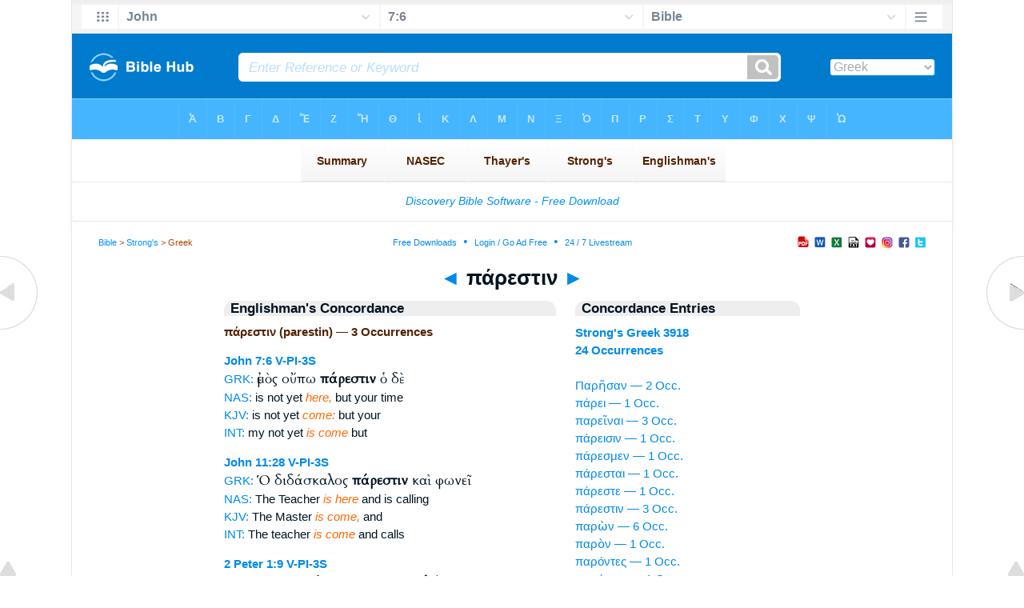

--- FILE ---
content_type: text/html
request_url: https://www.biblehub.com/greek/parestin_3918.htm
body_size: 2514
content:

<!DOCTYPE html PUBLIC "-//W3C//DTD XHTML 1.0 Transitional//EN" "//www.w3.org/TR/xhtml1/DTD/xhtml1-transitional.dtd"><html xmlns="//www.w3.org/1999/xhtml"><head><meta http-equiv="Content-Type" content="text/html; charset=utf-8" /><meta name="viewport" content="width=device-width; initial-scale=1.0;"/><title>Greek Concordance: πάρεστιν (parestin) -- 3 Occurrences</title><link rel="canonical" href="https://biblehub.com/greek/parestin_3918.htm" /><link href='//fonts.googleapis.com/css?family=Cardo&subset=greek-ext' rel='stylesheet' type='text/css'><link rel="stylesheet" href="/5007.css" type="text/css" media="Screen" /><link rel="stylesheet" href="spec.css" type="text/css" media="Screen" /><link media="handheld, only screen and (max-width: 4800px), only screen and (max-device-width: 4800px)" href="/4807.css" type="text/css" rel="stylesheet" /><link media="handheld, only screen and (max-width: 1550px), only screen and (max-device-width: 1550px)" href="/1557.css" type="text/css" rel="stylesheet" /><link media="handheld, only screen and (max-width: 1250px), only screen and (max-device-width: 1250px)" href="/1257.css" type="text/css" rel="stylesheet" /><link media="handheld, only screen and (max-width: 1050px), only screen and (max-device-width: 1050px)" href="/1057.css" type="text/css" rel="stylesheet" /><link media="handheld, only screen and (max-width: 900px), only screen and (max-device-width: 900px)" href="/907.css" type="text/css" rel="stylesheet" /><link media="handheld, only screen and (max-width: 800px), only screen and (max-device-width: 800px)" href="/807.css" type="text/css" rel="stylesheet" /><link media="handheld, only screen and (max-width: 575px), only screen and (max-device-width: 575px)" href="/507.css" type="text/css" rel="stylesheet" /><link media="handheld, only screen and (max-height: 450px), only screen and (max-device-height: 450px)" href="/h457.css" type="text/css" rel="stylesheet" /><link rel="stylesheet" href="/print.css" type="text/css" media="Print" /></head><body><div id="fx"><table width="100%" border="0" cellspacing="0" cellpadding="0" id="fx2"><tr><td><iframe width="100%" height="30" scrolling="no" src="/interlinear/vmenus/john/7-6.htm" align="left" frameborder="0"></iframe></td></tr></table></div><div id="blnk"></div><div align="center"><table width="100%" border="0" cellspacing="0" cellpadding="0" class="maintable"><tr><td><div id="fx5"><table width="100%" border="0" cellspacing="0" cellpadding="0" id="fx6"><tr><td><iframe width="100%" height="245" scrolling="no" src="//biblehu.com/bmstrongs/greek/3918.htm" frameborder="0"></iframe></td></tr><tr><td><iframe width="100%" height="0" scrolling="no" src="//biblecc.com/uk/john/7-6.htm" frameborder="0"></iframe></td></tr></table></div></td></tr></table></div><div align="center"><table width="100%" border="0" cellspacing="0" cellpadding="0" class="maintable3"><tr><td><table width="100%" border="0" cellspacing="0" cellpadding="0" align="center" id="announce"><tr><td><div id="l1"><div id="breadcrumbs"><a href="/">Bible</a> > <a href="/strongs.htm">Strong's</a> > Greek</div><div id="anc"><iframe src="/anc.htm" width="100%" height="27" scrolling="no" frameborder="0"></iframe></div><div id="anc2"><table width="100%" border="0" cellspacing="0" cellpadding="0" align="center"><tr><td><iframe src="/anc2.htm" width="100%" height="27" scrolling="no" frameborder="0"></iframe></td></tr></table></div></div></td></tr></table><div id="movebox2"><table border="0" align="center" cellpadding="0" cellspacing="0"><tr><td><div id="topheading"><a href="/greek/pareste_3918.htm">&#9668;</a> πάρεστιν <a href="/greek/paro_n_3918.htm">&#9658;</a></div></td></tr></table></div><div align="center" class="maintable2"><table border="0" cellspacing="0" cellpadding="0" align="center"><tr><td><div id="leftbox"><div class="padleft"><div class="vheading">Englishman's Concordance</div><span class="encycheading">πάρεστιν (parestin) &#8212; 3 Occurrences</span><p><b><a href="/text/john/7-6.htm" title="Biblos Lexicon">John 7:6</a> <a href="/abbrev.htm" title="Verb - Present Indicative - 3rd Person Singular">V-PI-3S</a></b><br><a href="/interlinear/john/7.htm" title="Greek">GRK:</a> <span class="greek3">ἐμὸς οὔπω <b>πάρεστιν</b> ὁ δὲ</span><br><a href="//biblehub.com/nas/john/7.htm" title="New American Standard Bible">NAS:</a>  is not yet <span class="itali">here,</span> but your time<br><a href="/kjvs/john/7.htm" title="King James Bible with Strong's">KJV:</a>  is not yet <span class="itali">come:</span> but your<br><a href="/interlinear/john/7-6.htm" title="Biblos Interlinear Bible">INT:</a> my not yet <span class="itali">is come</span> but<p>
<b><a href="/text/john/11-28.htm" title="Biblos Lexicon">John 11:28</a> <a href="/abbrev.htm" title="Verb - Present Indicative - 3rd Person Singular">V-PI-3S</a></b><br><a href="/interlinear/john/11.htm" title="Greek">GRK:</a> <span class="greek3">Ὁ διδάσκαλος <b>πάρεστιν</b> καὶ φωνεῖ</span><br><a href="//biblehub.com/nas/john/11.htm" title="New American Standard Bible">NAS:</a>  The Teacher <span class="itali">is here</span> and is calling<br><a href="/kjvs/john/11.htm" title="King James Bible with Strong's">KJV:</a>  The Master <span class="itali">is come,</span> and<br><a href="/interlinear/john/11-28.htm" title="Biblos Interlinear Bible">INT:</a> The teacher <span class="itali">is come</span> and calls<p>
<b><a href="/text/2_peter/1-9.htm" title="Biblos Lexicon">2 Peter 1:9</a> <a href="/abbrev.htm" title="Verb - Present Indicative - 3rd Person Singular">V-PI-3S</a></b><br><a href="/interlinear/2_peter/1.htm" title="Greek">GRK:</a> <span class="greek3">γὰρ μὴ <b>πάρεστιν</b> ταῦτα τυφλός</span><br><a href="/interlinear/2_peter/1-9.htm" title="Biblos Interlinear Bible">INT:</a> indeed not <span class="itali">are present</span> these things blind<p><a href="/interlinear/matthew/1-1.htm">Interlinear Greek</a> • <a href="/interlinear/genesis/1-1.htm">Interlinear Hebrew</a> • <a href="/strongs.htm">Strong's Numbers</a> • <a href="/englishmans_greek.htm">Englishman's Greek Concordance</a> • <a href="/englishmans_hebrew.htm">Englishman's Hebrew Concordance</a> • <a href="/texts/matthew/1-1.htm">Parallel Texts</a></div></div><div id="centbox"><div class="padcent"><div class="vheading">Concordance Entries</div><b><a href="/greek/3918.htm">Strong's Greek 3918</a><br><a href="/greek/strongs_3918.htm">24 Occurrences</a></b><br><br><a href="/greek/pare_san_3918.htm">Παρῆσαν &#8212; 2 Occ.</a><br><a href="/greek/parei_3918.htm">πάρει &#8212; 1 Occ.</a><br><a href="/greek/pareinai_3918.htm">παρεῖναι &#8212; 3 Occ.</a><br><a href="/greek/pareisin_3918.htm">πάρεισιν &#8212; 1 Occ.</a><br><a href="/greek/paresmen_3918.htm">πάρεσμεν &#8212; 1 Occ.</a><br><a href="/greek/parestai_3918.htm">πάρεσται &#8212; 1 Occ.</a><br><a href="/greek/pareste_3918.htm">πάρεστε &#8212; 1 Occ.</a><br><a href="/greek/parestin_3918.htm">πάρεστιν &#8212; 3 Occ.</a><br><a href="/greek/paro_n_3918.htm">παρὼν &#8212; 6 Occ.</a><br><a href="/greek/paron_3918.htm">παρὸν &#8212; 1 Occ.</a><br><a href="/greek/parontes_3918.htm">παρόντες &#8212; 1 Occ.</a><br><a href="/greek/parontos_3918.htm">παρόντος &#8212; 1 Occ.</a><br><a href="/greek/parouse__3918.htm">παρούσῃ &#8212; 1 Occ.</a><br><a href="/greek/parousin_3918.htm">παροῦσιν &#8212; 1 Occ.</a><br><div class="vheading2">Additional Entries</div><a href="/greek/paracheimasian_3915.htm">παραχειμασίαν &#8212; 1 Occ.</a><br><a href="/greek/parachre_ma_3916.htm">παραχρῆμα &#8212; 18 Occ.</a><br><a href="/greek/pardalei_3917.htm">παρδάλει &#8212; 1 Occ.</a><br><a href="/greek/pare_san_3918.htm">Παρῆσαν &#8212; 2 Occ.</a><br><a href="/greek/parei_3918.htm">πάρει &#8212; 1 Occ.</a><br><a href="/greek/pareinai_3918.htm">παρεῖναι &#8212; 3 Occ.</a><br><a href="/greek/pareisin_3918.htm">πάρεισιν &#8212; 1 Occ.</a><br><a href="/greek/paresmen_3918.htm">πάρεσμεν &#8212; 1 Occ.</a><br><a href="/greek/parestai_3918.htm">πάρεσται &#8212; 1 Occ.</a><br><a href="/greek/pareste_3918.htm">πάρεστε &#8212; 1 Occ.</a><br><a href="/greek/paro_n_3918.htm">παρὼν &#8212; 6 Occ.</a><br><a href="/greek/paron_3918.htm">παρὸν &#8212; 1 Occ.</a><br><a href="/greek/parontes_3918.htm">παρόντες &#8212; 1 Occ.</a><br><a href="/greek/parontos_3918.htm">παρόντος &#8212; 1 Occ.</a><br><a href="/greek/parouse__3918.htm">παρούσῃ &#8212; 1 Occ.</a><br><a href="/greek/parousin_3918.htm">παροῦσιν &#8212; 1 Occ.</a><br><a href="/greek/pareisaxousin_3919.htm">παρεισάξουσιν &#8212; 1 Occ.</a><br><a href="/greek/pareisaktous_3920.htm">παρεισάκτους &#8212; 1 Occ.</a><br><a href="/greek/pareisedusan_3921.htm">παρεισέδυσαν &#8212; 1 Occ.</a><br><a href="/greek/pareise_lthen_3922.htm">παρεισῆλθεν &#8212; 1 Occ.</a><br><br><br></div></div><div id="botbox"><div class="padbot"><div align="center"><a href="/englishman_greek.htm">Englishman's Concordance</a></div></div></div><div id="left"><a href="/greek/pareste_3918.htm" onmouseover='lft.src="/leftgif.png"' onmouseout='lft.src="/left.png"' title="Prev"><img src="/left.png" name="lft" border="0" alt="Prev" /></a></div><div id="right"><a href="/greek/paro_n_3918.htm" onmouseover='rght.src="/rightgif.png"' onmouseout='rght.src="/right.png"' title="Next"><img src="/right.png" name="rght" border="0" alt="Next" /></a></div><div id="botleft"><a href="#" onmouseover='botleft.src="/botleftgif.png"' onmouseout='botleft.src="/botleft.png"' title="Top of Page"><img src="/botleft.png" name="botleft" border="0" alt="Top of Page" /></a></div><div id="botright"><a href="#" onmouseover='botright.src="/botrightgif.png"' onmouseout='botright.src="/botright.png"' title="Top of Page"><img src="/botright.png" name="botright" border="0" alt="Top of Page" /></a></div></td></tr></table></div><div id="bot"><div align="center"><span class="p"><br /><br /><br /></span><script type="text/javascript"><!--
google_ad_client = "ca-pub-3753401421161123";
/* 200 x 200 Parallel Bible */
google_ad_slot = "7676643937";
google_ad_width = 200;
google_ad_height = 200;
//-->
</script>
<script type="text/javascript"
src="//pagead2.googlesyndication.com/pagead/show_ads.js">
</script><br /><br /></div><iframe width="100%" height="1500" scrolling="no" src="/botmenubhlex.htm" frameborder="0"></iframe></div></body></html>

--- FILE ---
content_type: text/html
request_url: https://www.biblehub.com/interlinear/vmenus/john/7-6.htm
body_size: 1921
content:
<!DOCTYPE html PUBLIC "-//W3C//DTD XHTML 1.0 Transitional//EN" "http://www.w3.org/TR/xhtml1/DTD/xhtml1-transitional.dtd"><html xmlns="http://www.w3.org/1999/xhtml"><head><meta http-equiv="Content-Type" content="text/html; charset=utf-8" /><meta name="viewport" content="width=device-width; initial-scale=1.0; maximum-scale=1.0; user-scalable=0;"/><title>John 7:6 Menus</title><link rel="stylesheet" href="/c33.css" type="text/css" media="Screen" /><script language="JavaScript">
<!--
function MM_jumpMenu(targ,selObj,restore){ //v3.0
  eval(targ+".location='"+selObj.options[selObj.selectedIndex].value+"'"); if (restore) selObj.selectedIndex=0; }
//-->
</script></head><BODY onLoad="document.select2.reset();"><table width="100%" border="0" cellspacing="0" cellpadding="0"><tr><td><td class="mwid"><table width="100%" border="0" cellspacing="0" cellpadding="0"><tr><td class="ic"><a href="../john.htm" class="ic" title="Verse Chooser" target="_top"><img src="/grid2.png" height="28px" width="45px" border="0"></a></td><td class="tb1"><select name="select1" class="drop" onChange="MM_jumpMenu('top',this,0)"><option value="../../genesis/1-1.htm">Genesis</option><option value="../../exodus/1-1.htm">Exodus</option><option value="../../leviticus/1-1.htm">Leviticus</option><option value="../../numbers/1-1.htm">Numbers</option><option value="../../deuteronomy/1-1.htm">Deuteronomy</option><option value="../../joshua/1-1.htm">Joshua</option><option value="../../judges/1-1.htm">Judges</option><option value="../../ruth/1-1.htm">Ruth</option><option value="../../1_samuel/1-1.htm">1 Samuel</option><option value="../../2_samuel/1-1.htm">2 Samuel</option><option value="../../1_kings/1-1.htm">1 Kings</option><option value="../../2_kings/1-1.htm">2 Kings</option><option value="../../1_chronicles/1-1.htm">1 Chronicles</option><option value="../../2_chronicles/1-1.htm">2 Chronicles</option><option value="../../ezra/1-1.htm">Ezra</option><option value="../../nehemiah/1-1.htm">Nehemiah</option><option value="../../esther/1-1.htm">Esther</option><option value="../../job/1-1.htm">Job</option><option value="../../psalms/1-1.htm">Psalms</option><option value="../../proverbs/1-1.htm">Proverbs</option><option value="../../ecclesiastes/1-1.htm">Ecclesiastes</option><option value="../../songs/1-1.htm">Song of Solomon</option><option value="../../isaiah/1-1.htm">Isaiah</option><option value="../../jeremiah/1-1.htm">Jeremiah</option><option value="../../lamentations/1-1.htm">Lamentations</option><option value="../../ezekiel/1-1.htm">Ezekiel</option><option value="../../daniel/1-1.htm">Daniel</option><option value="../../hosea/1-1.htm">Hosea</option><option value="../../joel/1-1.htm">Joel</option><option value="../../amos/1-1.htm">Amos</option><option value="../../obadiah/1-1.htm">Obadiah</option><option value="../../jonah/1-1.htm">Jonah</option><option value="../../micah/1-1.htm">Micah</option><option value="../../nahum/1-1.htm">Nahum</option><option value="../../habakkuk/1-1.htm">Habakkuk</option><option value="../../zephaniah/1-1.htm">Zephaniah</option><option value="../../haggai/1-1.htm">Haggai</option><option value="../../zechariah/1-1.htm">Zechariah</option><option value="../../malachi/1-1.htm">Malachi</option><option value="../../matthew/1-1.htm">Matthew</option><option value="../../mark/1-1.htm">Mark</option><option value="../../luke/1-1.htm">Luke</option><option value="../../john/7-6.htm" selected>John</option><option value="../../acts/1-1.htm">Acts</option><option value="../../romans/1-1.htm">Romans</option><option value="../../1_corinthians/1-1.htm">1 Corinthians</option><option value="../../2_corinthians/1-1.htm">2 Corinthians</option><option value="../../galatians/1-1.htm">Galatians</option><option value="../../ephesians/1-1.htm">Ephesians</option><option value="../../philippians/1-1.htm">Philippians</option><option value="../../colossians/1-1.htm">Colossians</option><option value="../../1_thessalonians/1-1.htm">1 Thessalonians</option><option value="../../2_thessalonians/1-1.htm">2 Thessalonians</option><option value="../../1_timothy/1-1.htm">1 Timothy</option><option value="../../2_timothy/1-1.htm">2 Timothy</option><option value="../../titus/1-1.htm">Titus</option><option value="../../philemon/1-1.htm">Philemon</option><option value="../../hebrews/1-1.htm">Hebrews</option><option value="../../james/1-1.htm">James</option><option value="../../1_peter/1-1.htm">1 Peter</option><option value="../../2_peter/1-1.htm">2 Peter</option><option value="../../1_john/1-1.htm">1 John</option><option value="../../2_john/1-1.htm">2 John</option><option value="../../3_john/1-1.htm">3 John</option><option value="../../jude/1-1.htm">Jude</option><option value="../../revelation/1-1.htm">Revelation</option></select></td><td class="tb2"><select name="select2" class="drop2" onChange="MM_jumpMenu('top',this,0)"><option value="../../john/1-1.htm">John 1</option><option value="../../john/2-1.htm">John 2</option><option value="../../john/3-1.htm">John 3</option><option value="../../john/4-1.htm">John 4</option><option value="../../john/5-1.htm">John 5</option><option value="../../john/6-1.htm">John 6</option><option value="../../john/7-1.htm">-----------------------------</option><option value="../../john/7-1.htm">John 7:1</option><option value="../../john/7-2.htm">John 7:2</option><option value="../../john/7-3.htm">John 7:3</option><option value="../../john/7-4.htm">John 7:4</option><option value="../../john/7-5.htm">John 7:5</option><option value="../../john/7-6.htm" selected>7:6</option><option value="../../john/7-7.htm">John 7:7</option><option value="../../john/7-8.htm">John 7:8</option><option value="../../john/7-9.htm">John 7:9</option><option value="../../john/7-10.htm">John 7:10</option><option value="../../john/7-11.htm">John 7:11</option><option value="../../john/7-12.htm">John 7:12</option><option value="../../john/7-13.htm">John 7:13</option><option value="../../john/7-14.htm">John 7:14</option><option value="../../john/7-15.htm">John 7:15</option><option value="../../john/7-16.htm">John 7:16</option><option value="../../john/7-17.htm">John 7:17</option><option value="../../john/7-18.htm">John 7:18</option><option value="../../john/7-19.htm">John 7:19</option><option value="../../john/7-20.htm">John 7:20</option><option value="../../john/7-21.htm">John 7:21</option><option value="../../john/7-22.htm">John 7:22</option><option value="../../john/7-23.htm">John 7:23</option><option value="../../john/7-24.htm">John 7:24</option><option value="../../john/7-25.htm">John 7:25</option><option value="../../john/7-26.htm">John 7:26</option><option value="../../john/7-27.htm">John 7:27</option><option value="../../john/7-28.htm">John 7:28</option><option value="../../john/7-29.htm">John 7:29</option><option value="../../john/7-30.htm">John 7:30</option><option value="../../john/7-31.htm">John 7:31</option><option value="../../john/7-32.htm">John 7:32</option><option value="../../john/7-33.htm">John 7:33</option><option value="../../john/7-34.htm">John 7:34</option><option value="../../john/7-35.htm">John 7:35</option><option value="../../john/7-36.htm">John 7:36</option><option value="../../john/7-37.htm">John 7:37</option><option value="../../john/7-38.htm">John 7:38</option><option value="../../john/7-39.htm">John 7:39</option><option value="../../john/7-40.htm">John 7:40</option><option value="../../john/7-41.htm">John 7:41</option><option value="../../john/7-42.htm">John 7:42</option><option value="../../john/7-43.htm">John 7:43</option><option value="../../john/7-44.htm">John 7:44</option><option value="../../john/7-45.htm">John 7:45</option><option value="../../john/7-46.htm">John 7:46</option><option value="../../john/7-47.htm">John 7:47</option><option value="../../john/7-48.htm">John 7:48</option><option value="../../john/7-49.htm">John 7:49</option><option value="../../john/7-50.htm">John 7:50</option><option value="../../john/7-51.htm">John 7:51</option><option value="../../john/7-52.htm">John 7:52</option><option value="../../john/7-53.htm">John 7:53</option><option value="../../john/7-53.htm">-----------------------------</option><option value="../../john/8-1.htm">John 8</option><option value="../../john/9-1.htm">John 9</option><option value="../../john/10-1.htm">John 10</option><option value="../../john/11-1.htm">John 11</option><option value="../../john/12-1.htm">John 12</option><option value="../../john/13-1.htm">John 13</option><option value="../../john/14-1.htm">John 14</option><option value="../../john/15-1.htm">John 15</option><option value="../../john/16-1.htm">John 16</option><option value="../../john/17-1.htm">John 17</option><option value="../../john/18-1.htm">John 18</option><option value="../../john/19-1.htm">John 19</option><option value="../../john/20-1.htm">John 20</option><option value="../../john/21-1.htm">John 21</option></select></td><td class="tb3"><iframe src="/b/john/7-6.htm" width="100%" height="30" scrolling=no frameborder="0" cellpadding=0></iframe></td><td class="ic"><a href="/bibles/john/7-6.htm" class="ic" title="Version Chooser" target="_top"><img src="/hb2.png" height="28px" width="45px" border="0"></a></td></tr><tr><td height="1"><img src="/clr.gif" height="1" width="20"></td><td height="1"><img src="/clr.gif" height="1" width="70"></td><td height="1"><img src="/clr.gif" height="1" width="70"></td><td height="1"><img src="/clr.gif" height="1" width="70"></td><td height="1"><img src="/clr.gif" height="1" width="20"></td></tr></table></body></td><td></td></tr></table></html>

--- FILE ---
content_type: text/html
request_url: https://www.biblehub.com/b/john/7-6.htm
body_size: 2434
content:
<!DOCTYPE html PUBLIC "-//W3C//DTD XHTML 1.0 Transitional//EN" "http://www.w3.org/TR/xhtml1/DTD/xhtml1-transitional.dtd"><html xmlns="http://www.w3.org/1999/xhtml"><head><meta http-equiv="Content-Type" content="text/html; charset=utf-8" /><meta name="viewport" content="width=device-width; initial-scale=1.0; maximum-scale=1.0; user-scalable=0;"/><title>John 7:6 Menus</title><link rel="stylesheet" href="/c33.css" type="text/css" media="Screen" /> <script language="JavaScript">
<!--
function MM_jumpMenu(targ,selObj,restore){ //v3.0
  eval(targ+".location='"+selObj.options[selObj.selectedIndex].value+"'"); if (restore) selObj.selectedIndex=0; }
//-->
</script></head><BODY onLoad="document.select2.reset();"><table width="100%" border="0" cellspacing="0" cellpadding="0"><tr><td class="tb4"><select name="select3" class="drop4" onChange="MM_jumpMenu('top',this,0)"><option value="/john/7-6.htm" selected>Bible</option><option value="/john/7-6.htm">Bible Hub Parallel</option><option value="/brb/john/7.htm">Reader's Bible</option><option value="/crossref/john/7-6.htm">Cross References</option><option value="/tsk/john/7-6.htm">TSK</option><option value="/john/7-6.htm"> </option><option value="/john/7-6.htm" class="hs">Quick Links</option><option value="/niv/john/7.htm">New International Version</option><option value="/nlt/john/7.htm">New Living Translation</option><option value="/esv/john/7.htm">English Standard Version</option><option value="/nkjv/john/7.htm">New King James Version</option><option value="/bsb-strongs/john/7.htm">Strong's BSB</option><option value="/ylts/john/7.htm">Strong's YLT</option><option value="/nas/john/7.htm">Strong's NASB</option><option value="/kjvs/john/7.htm">Strong's KJV</option><option value="/hcsb/john/7.htm">Strong's HCSB</option><option value="/john/7-6.htm"> </option><option value="/john/7-6.htm" class="hs">Alphabetical Listings</option><option value="/afv/john/7.htm">A Faithful Version</option><option value="/akjv/john/7.htm">American King James</option><option value="/asv/john/7.htm">American Standard Version</option><option value="/aramaic-plain-english/john/7.htm">Aramaic Plain English</option><option value="/blb/john/7.htm">Berean Literal Bible</option><option value="/brb/john/7.htm">Berean Reader's Bible</option><option value="/bsb/john/7.htm">Berean Study Bible</option><option value="/blb/john/7.htm">Berean Literal Bible</option><option value="/csb/john/7.htm">Christian Standard Bible</option><option value="/cev/john/7.htm">Contemporary English Version</option><option value="/dbt/john/7.htm">Darby Bible Translation</option><option value="/drb/john/7.htm">Douay-Rheims Bible</option><option value="/erv/john/7.htm">English Revised Version</option><option value="/esv/john/7.htm">English Standard Version</option><option value="/gwt/john/7.htm">God's Word Translation</option><option value="/gnt/john/7.htm">Good News Translation</option><option value="/hcsb/john/7.htm">Holman Christian Standard</option><option value="/isr/john/7.htm">Inst. for Scripture Research</option><option value="/isv/john/7.htm">International Standard Version</option><option value="/jub/john/7.htm">Jubilee Bible 2000</option><option value="/kjv/john/7.htm">King James Bible</option><option value="/kj2000/john/7.htm">King James 2000 Bible</option><option value="/kjver/john/7.htm">KJV Easy Read</option><option value="/purple/john/7.htm">KJV Purple Letter Edition</option><option value="/let/john/7.htm">Literal Emphasis Translation</option><option value="/lsv/john/7.htm">Literal Standard Version</option><option value="/msb/john/7.htm">Majority Standard Bible</option><option value="/net/john/7.htm">NET Bible</option><option value="/nasb/john/7.htm">New American Standard</option><option value="/nheb/john/7.htm">New Heart English Bible</option><option value="/niv/john/7.htm">New International Version</option><option value="/nkjv/john/7.htm">New King James Version</option><option value="/nlt/john/7.htm">New Living Translation</option><option value="/ojb/john/7.htm">Orthodox Jewish Bible</option><option value="/rfp/john/7.htm">Reader-Friendly Purple</option><option value="/tnt/john/7.htm">Tyndale New Testament</option><option value="/wbt/john/7.htm">Webster's Bible Translation</option><option value="/wey/john/7.htm">Weymouth New Testament</option><option value="/web/john/7.htm">World English Bible</option><option value="/wycliffe/john/7.htm">Wycliffe Bible</option><option value="/ylt/john/7.htm">Young's Literal Translation</option><option value="/john/7-6.htm"> </option><option value="/commentaries/john/7-6.htm" class="hs">Commentaries</option><option value="/commentaries/barnes/john/7.htm">Barnes' Notes</option><option value="/commentaries/bengel/john/7.htm">Bengel's Gnomon</option><option value="/commentaries/benson/john/7.htm">Benson Commentary</option><option value="/commentaries/illustrator/john/7.htm">Biblical Illustrator</option><option value="/commentaries/calvin/john/7.htm">Calvin's Commentaries</option><option value="/commentaries/cambridge/john/7.htm">Cambridge Bible</option><option value="/commentaries/chrysostom/john/7.htm">Chrysostom Homilies</option><option value="/commentaries/clarke/john/7.htm">Clarke's Commentary</option><option value="/commentaries/darby/john/7.htm">Darby's Bible Synopsis</option><option value="/commentaries/expositors/john/7.htm">Expositor's Bible</option><option value="/commentaries/edt/john/7.htm">Expositor's Dictionary</option><option value="/commentaries/ellicott/john/7.htm">Ellicott's Commentary</option><option value="/commentaries/egt/john/7.htm">Expositor's Greek</option><option value="/commentaries/gsb/john/7.htm">Geneva Study Bible</option><option value="/commentaries/gill/john/7.htm">Gill's Bible Exposition</option><option value="/commentaries/gray/john/7.htm">Gray's Concise</option><option value="/commentaries/hastings/john/6-68.htm">Hastings Great Texts</option><option value="/commentaries/icc/john/7.htm">ICC NT Commentary</option><option value="/commentaries/jfb/john/7.htm">Jamieson-Fausset-Brown</option><option value="/commentaries/kelly/john/7.htm">Kelly Commentary</option><option value="/commentaries/king-en/john/7.htm">Kingcomments Bible Studies</option><option value="/commentaries/kjt/john/7.htm">KJV Translator's Notes</option><option value="/commentaries/lange/john/7.htm">Lange Commentary</option><option value="/commentaries/maclaren/john/7.htm">MacLaren Expositions</option><option value="/commentaries/mhc/john/7.htm">Matthew Henry Concise</option><option value="/commentaries/mhcw/john/7.htm">Matthew Henry Full</option><option value="/commentaries/poole/john/7.htm">Matthew Poole</option><option value="/commentaries/meyer/john/7.htm">Meyer Commentary</option><option value="/commentaries/pnt/john/7.htm">People's New Testament</option><option value="/commentaries/pulpit/john/7.htm">Pulpit Commentary</option><option value="/commentaries/homiletics/john/7.htm">Pulpit Homiletics</option><option value="/commentaries/sermon/john/7.htm">Sermon Bible</option><option value="/commentaries/sco/john/7.htm">Scofield Reference Notes</option><option value="/commentaries/teed/john/7.htm">Teed Bible Commentary</option><option value="/commentaries/ttb/john/7.htm">Through The Bible</option><option value="/commentaries/vws/john/7.htm">Vincent's Word Studies</option><option value="/commentaries/wes/john/7.htm">Wesley's Notes</option><option value="/text/john/7-6.htm"> </option><option value="/text/john/7-6.htm" class="hs">Greek</option><option value="http://apostolic.interlinearbible.org/john/7.htm">Apostolic Bible Polyglot</option><option value="/bgb/john/7.htm">Berean Greek Bible</option><option value="/bib/john/7.htm">Berean Interlinear Bible</option><option value="/bz05/john/7.htm">Byzantine / Majority Text</option><option value="http://goc.biblos.com/john/7.htm">Greek Orthodox NT</option><option value="http://interlinearbible.org/john/7.htm">Interlinear Chapters</option><option value="http://interlinearbible.org/john/7-6.htm">Interlinear Verses</option><option value="http://biblelexicon.org/john/7-6.htm">Lexicon</option><option value="/nestle/john/7.htm">Nestle 1904 GNT</option><option value="/texts/john/7-6.htm">Parallel Texts</option><option value="/sbl/john/7.htm">SBL GNT</option><option value="http://study.interlinearbible.org/john/7.htm">Study Bible</option><option value="/text/john/7-6.htm">Text Analysis</option><option value="http://tr.biblos.com/john/7.htm">Textus Receptus</option><option value="http://t8s.biblos.com/john/7.htm">Tischendorf</option><option value="http://whdc.biblos.com/john/7.htm">Westcott and Hort</option><option value="http://whnac.biblos.com/john/7.htm">WH with NA Variants</option><option value="http://greekheb-strongs.scripturetext.com/john/7.htm">Word Studies</option><option value="/text/genesis/1-1.htm"> </option><option value="/text/genesis/1-1.htm" class="hs">Hebrew</option><option value="/text/genesis/1-1.htm">Jump to OT Hebrew</option><option value="/texts/genesis/1-1.htm">Parallel Texts</option><option value="/john/7-6.htm"> </option><option value="/john/7-6.htm" class="hs">Study Tools</option><option value="/questions/john/7.htm">Bible Study Questions</option><option value="/chaptersummaries/john/7.htm">Chapter Summaries</option><option value="/chain/john/7-6.htm">Chain Links</option><option value="http://childrensbibleonline.com/john/7.htm">Children's Bible</option><option value="http://bibletimeline.info/john/7.htm">Chronological Bible</option><option value="http://christianbookshelf.org/john/7-6.htm">Library</option><option value="/multi/john/7-6.htm">Multiple Languages</option><option value="/parallel/john/7.htm">Parallel Chapters</option><option value="/p/niv/esv/john/7.shtml">Parallel Bible</option><option value="http://parallelgospels.org">Parallel Gospels</option><option value="http://biblesummary.org/john/7.htm">Summary</option><option value="http://bibletimeline.info/john/7.htm">Timeline</option><option value="/multi/john/7-6.htm"> </option><option value="/multi/john/7-6.htm">Multilingual</option></select></td></tr><tr><td height="1"><img src="/clr.gif" height="1" width="70"></td></tr></table></body></html>

--- FILE ---
content_type: text/html; charset=utf-8
request_url: https://www.google.com/recaptcha/api2/aframe
body_size: 267
content:
<!DOCTYPE HTML><html><head><meta http-equiv="content-type" content="text/html; charset=UTF-8"></head><body><script nonce="ha4eWHSx0DRDr55s7M1xCw">/** Anti-fraud and anti-abuse applications only. See google.com/recaptcha */ try{var clients={'sodar':'https://pagead2.googlesyndication.com/pagead/sodar?'};window.addEventListener("message",function(a){try{if(a.source===window.parent){var b=JSON.parse(a.data);var c=clients[b['id']];if(c){var d=document.createElement('img');d.src=c+b['params']+'&rc='+(localStorage.getItem("rc::a")?sessionStorage.getItem("rc::b"):"");window.document.body.appendChild(d);sessionStorage.setItem("rc::e",parseInt(sessionStorage.getItem("rc::e")||0)+1);localStorage.setItem("rc::h",'1765254489600');}}}catch(b){}});window.parent.postMessage("_grecaptcha_ready", "*");}catch(b){}</script></body></html>